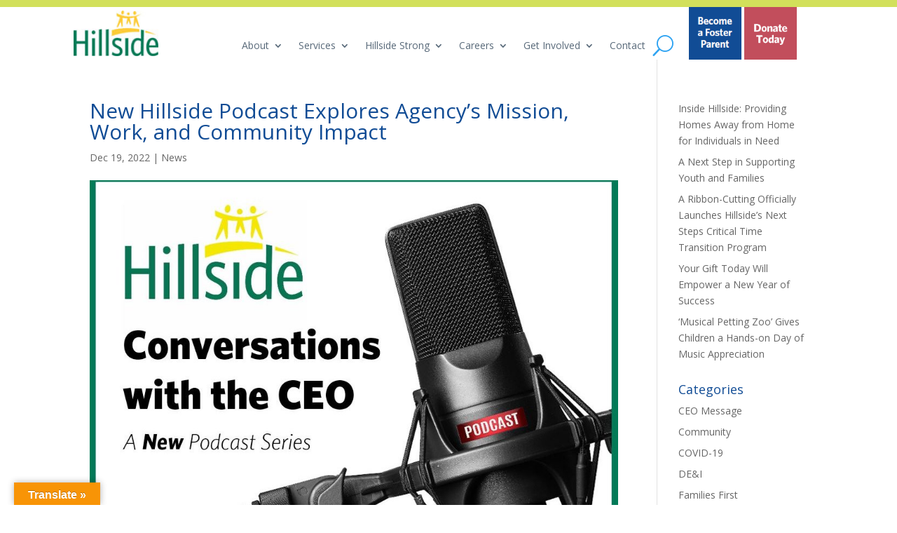

--- FILE ---
content_type: text/css
request_url: https://hillside.com/wp-content/et-cache/9804/et-core-unified-9804.min.css?ver=1768084436
body_size: -165
content:
.ceo-messagecontent .et_pb_row{width:100%}